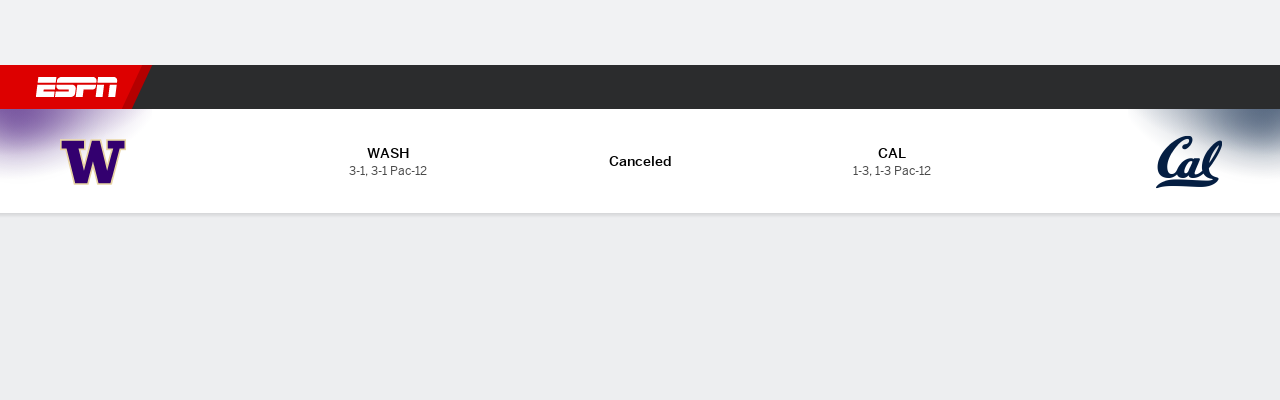

--- FILE ---
content_type: application/javascript
request_url: http://cdn1.espn.net/fitt/dc32d7da8133-release-01-13-2026.2.0.3935/client/espnfitt/3948-c92562a2.js
body_size: 5269
content:
(self.webpackChunkfitt=self.webpackChunkfitt||[]).push([[3948],{717521:(e,t,s)=>{"use strict";s.r(t),s.d(t,{styles:()=>l});var a=s(752376),l=s.n(a)()({myBetsCardFooterWrapper:{jjC:"koWyY",KDD:"VZTD"},myBetsCardModalFooterWrapper:{xPv:"VIJfz",niK:"UoVV",OTL:"ubPuV",PHC:"dSKvB",ZkX:"RBrva"},myBetsOutcomeText:{jkD:"ObRr",ODe:"iPfIM",ROf:"Mxk"},myBetsOutcomeTextHideDollarWon:{jkD:"ajWDz",ODe:"Cpdd"},myBetsOutcomeTextWin:{ODe:"JoYgb"},espnBetDollarSign:{ODe:"Cpdd",jkD:"qRNLn"},myBetsPayoutAmountText:{jkD:"llYqa",ODe:"JoYgb"},myBetsResultText:{KDD:"VZTD",HVv:"CLwPV",yIV:"mLASH",MiT:"YXOwE"},myBetsCardFooter:{KDD:"VZTD",HVv:"nkdHX",yIV:"mLASH",rom:"dCMNJ",VLk:"hCfqF",qVv:"sOiNC",jjC:"koWyY"},myBetsCardFooterModal:{JEw:"oFFrS",VLk:"fJdcs"},myBetsBettingAmountOddsTypeTag:{KDD:"VZTD",HVv:"jIRH",yIV:"mLASH",MiT:"YYeeH",aCj:"wWol",ODe:"QBiKw",Syd:"CkXFa",jkD:"sPcCv",niK:"upILZ",OTL:"DTlmW",PHC:"ofVjp",ZkX:"JrdoJ"},myBetsOutcomeTextWrapper:{KDD:"VZTD",yIV:"mLASH",HVv:"CLwPV",MiT:"YXOwE"},myBetsHideFooterPadding:{niK:"UoVV",OTL:"WtEci",PHC:"dSKvB",ZkX:"seFhp"},hiddenIcon:{qVv:"cYfNW",eec:"dpDOL",ODe:"ToujM"},doubleChevron:{qVv:"cYfNW",eec:"dpDOL"}})},844389:(e,t,s)=>{"use strict";s.r(t),s.d(t,{styles:()=>l});var a=s(752376),l=s.n(a)()({myBetsHeaderTitleWrapper:{jjC:"koWyY",KDD:"VZTD",yIV:"mLASH",MiT:"YXpvG",ODe:"JoYgb",HVv:"nkdHX",JEw:"KifUJ"},myBetsHeaderTitleWrapperModal:{HVv:"jIRH",niK:"hCeOI",xPv:"VIJfz"},myBetsCardHeaderTitleSection:{KDD:"VZTD",yIV:"mLASH",MiT:"YXpvG"},myBetsCardHeaderTitleSectionModal:{awr:"rEPuv"},myBetsHeaderBettingSection:{KDD:"VZTD",yIV:"mLASH",MiT:"YXOwE",nxE:"ABCGT",jkD:"uPUlG"},myBetsHeaderLine:{iJu:"CQfiM",ODe:"NIhmB"},doubleChevron:{qVv:"cYfNW",eec:"dpDOL"},myBetsHeaderTitle:{jkD:"iTMis",ROf:"Mxk"},myBetsHeaderTitleEvent:{jkD:"iTMis"},myBetsHeaderTitleModal:{nxE:"ZrRMd",OqY:"hfDkF"},myBetsHeaderSubText:{ODe:"Sclvb",jkD:"Fzjqg"},myBetsHeaderSubTextModal:{ODe:"lDtpB",yIV:"mLASH",KDD:"VZTD",qVv:"kahOz"},logo__sm:{eec:"RWiys",qVv:"cYfNW"},logo__wd:{eec:"hYirD",qVv:"cYfNW"}})},343339:(e,t,s)=>{"use strict";s.r(t),s.d(t,{styles:()=>l});var a=s(752376),l=s.n(a)()({myBetsHeader:{KDD:"VZTD",xPv:"VIJfz",HVv:"nkdHX"},myHeaderCondensed:{KDD:"VZTD",HVv:"nkdHX",niK:"UoVV"},headerImageTitleWrapper:{KDD:"VZTD",yIV:"mLASH",MiT:"YXpvG",DBl:"GpQCA"},myBetsEventDisplayName:{jkD:"UiNRs",ODe:"JoYgb",DBl:"GpQCA",edk:"tuAKv",oCD:"xTell"},myBetsEventDisplayNameCondensed:{nxE:"AHYwk"},gameCastLink:{yIV:"mLASH",KDD:"VZTD",jkD:"AQldv",ODe:"nfCSQ"},myBetsEventHeaderTitle:{jjC:"koWyY",niK:"UoVV",JEw:"KifUJ"},logo__sm:{eec:"RWiys",qVv:"cYfNW"},logo__wd:{eec:"hYirD",qVv:"cYfNW"}})},69257:(e,t,s)=>{"use strict";s.r(t),s.d(t,{styles:()=>l});var a=s(752376),l=s.n(a)()({bettingListItem:{yIV:"mLASH",aCj:"VIfdN",Syd:"XfAwD",Ets:"lXtzD",niK:"ubOdK",OTL:"ACtel",PHC:"FfVOu",ZkX:"hBmQi",VLk:"hCfqF",QWb:"HkWF",JEw:"KifUJ",esc:"kGyAC"},dottedLine:{KDD:"awXxV",eec:"bmjsw",mmv:"WCxso",VLk:"iNjCR",JEw:"KifUJ"},myBetsCard:{ceN:"CKOKD",bXE:"efTzq",WNO:"ymIKS",FOv:"SUHld",dPx:"PYkh",JBR:"DWORJ",zVZ:"HNhwQ",aCj:"HVQEB",noy:"yyhEe",xer:"HVpf",VLk:"csTyU",QWb:"HkWF",JEw:"FZFZV",esc:"fSUDj"},moreTextLink:{KDD:"VZTD",dTG:"jsU",UIk:"lNnn",xol:"sGIXi",kQL:"ZQiWM",VVH:"cOBlW",Jgf:"FpLtT",bUV:"HLyob",mmc:"UjxOd",odL:"RA-Dc",KDt:"PbER",fnS:"hJrFy",GmX:"LOksJ",yIa:"fNRZz"},rightChevronIcon:{nxE:"BcIWk"},bettingCardContent:{MiT:"YXpvG",yIV:"oimqG",KDD:"VZTD",qVv:"rhwcw",awr:"rEPuv",KpO:"XYehN",rom:"dCMNJ"},withMoreLink:{HVv:"nkdHX"},myBetsModal:{qVv:"fzSVr",eec:"PEPWv",awr:"rEPuv",yIV:"oimqG",Syd:"wWJeS",mmO:"pOaAb",xPv:"VIJfz",noy:"dxDWC"},myBetsContentWrapper:{enV:"zkpVE",mTu:"WlcJ",qVv:"ddumn",HjC:"gCZxf",niK:"UoVV",OTL:"ubPuV",PHC:"dSKvB",ZkX:"RBrva"},betContentCondensed:{rom:"dCMNJ",KDD:"VZTD",awr:"rEPuv",MiT:"YXpvG"},betContentExpandedNoHeader:{VLk:"OEERr"},bettingListLegsCondensed:{rom:"dCMNJ",KDD:"VZTD",HVv:"nkdHX",awr:"rEPuv",enV:"zkpVE"},expandedModule:{WNO:"ARPdS",JBR:"fkWvx",zVZ:"IAUeM",qVv:"TmzDJ",eec:"bmjsw"},hideCardPadding:{niK:"McMna",OTL:"WtEci",PHC:"dSKvB",ZkX:"seFhp"}})},665921:e=>{e.exports={key:"bet-espnBetHidden",paths:[{d:"M14.217 18.366L5.17 27.41a1.243 1.243 0 01-.891.383 1.244 1.244 0 01-.898-.367 1.254 1.254 0 01.016-1.79l9.191-9.191a2.508 2.508 0 012.914-2.914l9.195-9.193a1.254 1.254 0 012.127.892c.003.329-.124.646-.352.883l-9.045 9.048a2.51 2.51 0 01-3.208 3.207zm9.462-7.689c2.36 1.36 3.929 3.24 3.929 5.323 0 4.159-6.222 7.521-12.549 7.529-1.288 0-2.572-.135-3.831-.401l2.335-2.334a5.022 5.022 0 006.372-3.592 5.023 5.023 0 00-.083-2.697l3.827-3.829zM18.459 8.8l-2.301 2.301a5.022 5.022 0 00-5.998 5.998l-4.05 4.047c-2.177-1.345-3.6-3.156-3.6-5.145 0-4.159 6.254-7.551 12.549-7.529a18.57 18.57 0 013.4.329z",fill:"currentColor",clipRule:null,fillRule:null}],viewBox:"0 0 30 32",title:"Espn Bet Hidden"}},986073:(e,t,s)=>{"use strict";Object.defineProperty(t,"__esModule",{value:!0}),t.MyBetsCardFooter=void 0;const a=s(197582),l=s(785893),d=a.__importDefault(s(45697)),o=s(450239),r=s(717521),i=a.__importDefault(s(75182)),n=a.__importDefault(s(130552)),u=a.__importDefault(s(665921)),y=s(236265),m=y.BET_OUTCOMES.BET_OUTCOME_CASH_OUT,T=y.BET_OUTCOMES.BET_OUTCOME_PENDING,c=y.BET_OUTCOMES.BET_OUTCOME_WIN,p={[y.BET_OUTCOMES.BET_OUTCOME_CANCELLED]:o.TRUE,[y.BET_OUTCOMES.BET_OUTCOME_LOSS]:o.TRUE,[y.BET_OUTCOMES.BET_OUTCOME_REFUND]:o.TRUE,[y.BET_OUTCOMES.BET_OUTCOME_VOIDED]:o.TRUE},f=e=>{let{footerTagText:t,hideCardView:s,isFullView:a,outcomeText:d,betOutcome:o,payoutAmount:i,originalOdds:n,isBoosted:u,footerLogo:y}=e;const T=p[o],f=o===c||o===m,B=(0,r.styles)("myBetsOutcomeText",f&&"myBetsOutcomeTextWin",!i&&f&&"myBetsOutcomeTextHideDollarWon"),D=(0,r.styles)("myBetsCardFooterWrapper",a&&"myBetsCardModalFooterWrapper",s&&"myBetsHideFooterPadding"),O=(0,l.jsx)("span",{className:B,children:(0,l.jsx)("span",{className:B,children:d})}),x=(0,l.jsx)("span",{className:(0,r.styles)("espnBetDollarSign"),children:"$"}),b=i&&(0,l.jsx)("span",{className:(0,r.styles)("myBetsPayoutAmountText"),children:i}),C=(0,l.jsx)(g,{betOutcome:o,espnBetDollarSign:x,footerLogo:y,isBoosted:u,originalOdds:n,payoutAmountText:b,resultText:O});return(0,l.jsx)("div",{className:D,"data-testid":"MyBetsCardFooter",children:(0,l.jsxs)("div",{className:(0,r.styles)("myBetsCardFooter",a&&"myBetsCardFooterModal"),children:[(0,l.jsx)("div",{className:(0,r.styles)("myBetsBettingAmountOddsTypeTag"),children:t}),(0,l.jsx)("div",{className:(0,r.styles)("myBetsOutcomeTextWrapper"),children:T?O:C})]})})};t.MyBetsCardFooter=f,f.propTypes={betOutcome:d.default.string,footerLogo:d.default.object,footerTagText:d.default.string,hideCardView:d.default.bool,isBoosted:d.default.bool,isFullView:d.default.bool,originalOdds:d.default.string,outcomeText:d.default.string,payoutAmount:d.default.string};const g=e=>{let{resultText:t,espnBetDollarSign:s,payoutAmountText:a,isBoosted:d,originalOdds:o,footerLogo:y,betOutcome:m}=e;const c=y?.profitBoostIconSrc;return(0,l.jsxs)("p",{className:(0,r.styles)("myBetsResultText"),children:[t,c&&d&&o&&a&&m===T&&(0,l.jsx)(n.default,{alt:y?.profitBoostIconAlt,className:r.styles.doubleChevron,src:c}),a?(0,l.jsxs)(l.Fragment,{children:[s,a]}):(0,l.jsx)(i.default,{className:r.styles.hiddenIcon,icon:u.default})]})};g.displayName="GetPayoutLabel",g.propTypes={betOutcome:d.default.string,espnBetDollarSign:d.default.element.isRequired,footerLogo:d.default.object,isBoosted:d.default.bool,originalOdds:d.default.string,payoutAmountText:d.default.element,resultText:d.default.element.isRequired},f.displayName="MyBetsCardFooter"},183493:(e,t,s)=>{"use strict";Object.defineProperty(t,"__esModule",{value:!0}),t.MyBetsCardFooter=void 0;var a=s(986073);Object.defineProperty(t,"MyBetsCardFooter",{enumerable:!0,get:function(){return a.MyBetsCardFooter}})},647408:(e,t,s)=>{"use strict";Object.defineProperty(t,"__esModule",{value:!0}),t.MyBetsCardHeader=void 0;const a=s(197582),l=s(785893),d=a.__importDefault(s(45697)),o=s(834248),r=a.__importDefault(s(557147)),i=s(844389),n=s(742933),u=a.__importDefault(s(130552)),y=s(236265).BET_TYPES.BET_TYPE_STRAIGHT,m=e=>{let{className:t,betType:s,gameLink:a,gameLinkText:d,headerDisplayName:o,subText:m,logoImg:T,originalOdds:c,odds:p,isBoosted:f,isFullView:g}=e,B=(0,r.default)(i.styles.myBetsHeaderTitleWrapper,g&&i.styles.myBetsHeaderTitleWrapperModal,t),D=(0,i.styles)("myBetsHeaderTitle",g&&"myBetsHeaderTitleModal"),O=(0,i.styles)("myBetsCardHeaderTitleSection",g&&"myBetsCardHeaderTitleSectionModal"),x=(0,i.styles)("myBetsHeaderSubText",g&&"myBetsHeaderSubTextModal"),b=T?.logoSrc,C=T?.altText,v=T?.size,V=T?.profitBoostIconSrc,M=T?.profitBoostIconAlt;return s===y?(0,l.jsx)(n.MyBetsEventHeader,{displayName:o,eventDisplayNameClass:i.styles.myBetsHeaderTitleEvent,link:a,linkText:d,logoImg:T,isTitle:!0}):(0,l.jsxs)("div",{className:B,"data-testid":"MyBetsCardHeader",children:[(0,l.jsxs)("div",{className:O,children:[b&&!g&&(0,l.jsx)(u.default,{alt:C,className:i.styles[`logo__${v}`],src:b}),(0,l.jsx)("span",{className:D,children:o}),(0,l.jsx)("span",{className:x,children:m})]}),f&&c&&V&&(0,l.jsxs)("div",{className:(0,i.styles)("myBetsHeaderBettingSection"),children:[(0,l.jsxs)("span",{className:(0,i.styles)("myBetsHeaderLine"),children:[c," "]}),(0,l.jsx)(u.default,{alt:M,className:i.styles.doubleChevron,src:V}),(0,l.jsxs)("span",{children:[p," "]})]})]})};t.MyBetsCardHeader=m,m.propTypes={betType:d.default.string,className:d.default.oneOfType([o.PropTypes.objectOrObservableObject,o.PropTypes.arrayOrObservableArray,d.default.string]),gameLink:d.default.string,gameLinkText:d.default.string,headerDisplayName:d.default.string,isBoosted:d.default.bool,isFullView:d.default.bool,logoImg:d.default.object,odds:d.default.string,originalOdds:d.default.string,subText:d.default.string},m.displayName="MyBetsCardHeader"},104646:(e,t,s)=>{"use strict";Object.defineProperty(t,"__esModule",{value:!0}),t.MyBetsCardHeader=void 0;var a=s(647408);Object.defineProperty(t,"MyBetsCardHeader",{enumerable:!0,get:function(){return a.MyBetsCardHeader}})},546922:(e,t,s)=>{"use strict";Object.defineProperty(t,"__esModule",{value:!0}),t.MyBetsEventHeader=void 0;const a=s(197582),l=s(785893),d=a.__importDefault(s(45697)),o=a.__importDefault(s(557147)),r=s(343339),i=a.__importDefault(s(130552)),n=a.__importDefault(s(142916)),u=s(450239),y=e=>{let{betType:t,eventDisplayNameClass:s,displayName:a,link:d,linkText:y,isFullView:m,isTitle:T,logoImg:c}=e;const p=c?.logoSrc,f=c?.altText,g=c?.size,B=(0,o.default)(r.styles.myBetsHeader,!m&&!T&&r.styles.myHeaderCondensed,T&&r.styles.myBetsEventHeaderTitle);return(0,l.jsxs)("div",{className:B,"data-testid":"MyBetsEventHeader",children:[(0,l.jsxs)("div",{className:(0,r.styles)("headerImageTitleWrapper"),children:[p&&(0,l.jsx)(i.default,{alt:f,className:r.styles[`logo__${g}`],src:p}),(0,l.jsx)("span",{className:(0,o.default)(r.styles.myBetsEventDisplayName,!m&&!T&&r.styles.myBetsEventDisplayNameCondensed,s),children:a})]}),d&&y&&(0,l.jsx)(n.default,{className:r.styles.gameCastLink,"data-game-link":u.TRUE,"data-track-nav_item":`${(0,u.strlc)(t)}:gamecast`,"data-track-nav_layer":"my bets module",href:d,target:"_parent",children:(0,l.jsx)("span",{children:y})})]})};t.MyBetsEventHeader=y,y.propTypes={betType:d.default.string,displayName:d.default.string,eventDisplayNameClass:d.default.oneOfType([d.default.object,d.default.array,d.default.string]),isFullView:d.default.bool,isTitle:d.default.bool,link:d.default.string,linkText:d.default.string,logoImg:d.default.object},y.displayName="MyBetsEventHeader"},742933:(e,t,s)=>{"use strict";Object.defineProperty(t,"__esModule",{value:!0}),t.MyBetsEventHeader=void 0;var a=s(546922);Object.defineProperty(t,"MyBetsEventHeader",{enumerable:!0,get:function(){return a.MyBetsEventHeader}})},788631:(e,t,s)=>{"use strict";Object.defineProperty(t,"__esModule",{value:!0}),t.MyBetsModule=void 0;const a=s(197582),l=s(785893),d=s(667294),o=a.__importDefault(s(45697)),r=s(834248),i=a.__importDefault(s(435161)),n=a.__importDefault(s(512571)),u=a.__importDefault(s(594654)),y=a.__importDefault(s(784486)),m=a.__importDefault(s(557147)),T=s(69257),c=s(450239),p=a.__importDefault(s(279818)),f=a.__importDefault(s(75182)),g=a.__importDefault(s(472045)),B=a.__importDefault(s(152602)),D=s(742933),O=s(183493),x=s(320881),b=s(104646),C=s(236265),v=s(220148),V=C.BET_TYPES.BET_TYPE_STRAIGHT,{BETTING_INTERACTION:M}=v.EVENT_NAMES,{TRACK_CUSTOM:E,TRACK_EVENT_DETAIL:_,TRACK_EVENT_NAME:j}=v.DATA_TRACK,H=e=>{let{analyticsProps:t,className:s,events:a,outcome:o,isFullView:r,headerSubText:x,hideCardView:C=c.FALSE,hideHeader:v=c.FALSE,betType:H,payoutAmount:k,gameLink:h,gameLinkText:L,headerDisplayName:S,betOutcomeText:A,headerImages:I,footerTagText:P,moreTextLink:F,originalOdds:w,odds:W,onClickSeeMore:K,isBoosted:U,betStatus:R,id:Y}=e;const J=(0,d.useCallback)((()=>{(K||c.noop)({betOutcomeText:A,betStatus:R,betType:H,events:a,footerTagText:P,gameLink:h,gameLinkText:L,headerDisplayName:S,headerImages:I,headerSubText:x,isBoosted:U,originalOdds:w,outcome:o,payoutAmount:k})}),[K,A,R,H,a,P,h,L,S,I,x,U,w,o,k]);if(r){let e,t=!S&&!x;return e=(0,i.default)(a,(function(e,s){let a=e?.displayName,d=e?.id,o=e?.legs,i=e?.links,n=e?.linkText;return(0,l.jsxs)("div",{className:t&&(0,T.styles)("betContentExpandedNoHeader"),children:[0!==s&&(0,l.jsx)("div",{className:(0,T.styles)("dottedLine")}),(0,l.jsx)(D.MyBetsEventHeader,{betType:H,displayName:a,isFullView:r,link:i,linkText:n}),(0,l.jsx)(N,{betStatus:R,betType:H,isFullView:r,legs:o})]},d)})),(0,l.jsx)(p.default,{className:[!C&&T.styles.myBetsCard,!C&&T.styles.expandedModule,s],"data-testid":"MyBetsModule",footer:(0,l.jsx)(O.MyBetsCardFooter,{betOutcome:o,footerLogo:I,footerTagText:P,hideCardView:C,isBoosted:U,isFullView:r,originalOdds:w,outcomeText:A,payoutAmount:k}),header:v||t?c.NULL:(0,l.jsx)(b.MyBetsCardHeader,{betType:H,gameLink:h,gameLinkText:L,headerDisplayName:S,isFullView:r,logoImg:I,subText:x}),children:(0,l.jsx)("div",{className:(0,T.styles)("myBetsContentWrapper",C&&"hideCardPadding"),children:e})})}{let e=H===V,d=(0,u.default)(a,(e=>e?.legs)),i=[];if(e)i.push((0,l.jsx)(N,{betStatus:R,betType:H,isBoosted:U,isFullView:r,legs:d,logo:I,odds:W,originalOdds:w},Y));else{let e=2;(0,y.default)(a,(function(t,s){let a=Math.min(e,t?.legs?.length),d=t?.displayName,o=t?.guid,u=t?.links,y=t?.linkText,m=(0,n.default)(t?.legs,0,a);if(i.push((0,l.jsxs)("div",{className:(0,T.styles)("betContentCondensed"),children:[(0,l.jsx)(D.MyBetsEventHeader,{betType:H,displayName:d,isFullView:r,link:u,linkText:y}),(0,l.jsx)(N,{betStatus:R,betType:H,isFullView:r,legs:m})]},`${s}-${o}`)),e-=a,0===e)return c.FALSE}))}return(0,l.jsx)(p.default,{className:[T.styles.myBetsCard,s],"data-testid":"MyBetsModule",footer:(0,l.jsx)(O.MyBetsCardFooter,{betOutcome:o,footerLogo:I,footerTagText:P,isBoosted:U,isFullView:r,originalOdds:w,outcomeText:A,payoutAmount:k}),header:(0,l.jsx)(b.MyBetsCardHeader,{betType:H,gameLink:h,gameLinkText:L,headerDisplayName:S,isBoosted:U,isFullView:r,logoImg:I,odds:W,originalOdds:w,subText:x}),children:(0,l.jsxs)("div",{className:(0,m.default)(T.styles.bettingCardContent,F&&T.styles.withMoreLink),children:[i,F?(()=>{const e={[E]:"yes",[_]:"See More",[j]:M,className:T.styles.moreTextLink,onClick:J,...t};return(0,l.jsxs)(B.default,{...e,children:[(0,l.jsx)("span",{children:F}),(0,l.jsx)(f.default,{className:T.styles.rightChevronIcon,icon:g.default,size:"1em"})]})})():c.NULL]})})}};t.MyBetsModule=H,H.propTypes={analyticsProps:o.default.object,betOutcomeText:o.default.string,betStatus:o.default.string,betType:o.default.string,className:o.default.oneOfType([r.PropTypes.objectOrObservableObject,r.PropTypes.arrayOrObservableArray,o.default.string]),events:r.PropTypes.arrayOrObservableArray,footerTagText:o.default.string,gameLink:o.default.string,gameLinkText:o.default.string,headerDisplayName:o.default.string,headerImages:o.default.object,headerSubText:o.default.string,hideCardView:o.default.bool,hideHeader:o.default.bool,id:o.default.string,isBoosted:o.default.bool,isFullView:o.default.bool,moreTextLink:o.default.string,odds:o.default.string,onClickSeeMore:o.default.func,originalOdds:o.default.string,outcome:o.default.string,payoutAmount:o.default.string};const N=e=>{let{legs:t,isFullView:s,betType:a,isBoosted:d,odds:o,originalOdds:r,logo:n,betStatus:u}=e,y=s?"bettingListItem":"bettingListLegsCondensed",m=a===V;return(0,i.default)(t,(function(e,t){let i=e?.marketText,c=e?.selectionText,p=m?o:e?.odds,f=e?.id,g=e?.type,B=e?.points,D=e?.teaserOriginalPoints,O=e?.thumbnail,b=O?.alt,C=O?.src;return(0,l.jsx)("div",{className:(0,T.styles)(y),children:(0,l.jsx)(x.BetLineItem,{bet:c,betStatus:u,betType:a,icon:C,iconAlt:b,isBoosted:d,isFullView:s,logo:n,market:i,odds:p,originalOdds:r,points:B,teaserOgPoints:D,type:g})},`${t}-${f}`)}))};N.propTypes={betStatus:o.default.string,betType:o.default.string,isFullView:o.default.bool,legs:r.PropTypes.arrayOrObservableArray,subtitle:o.default.string},H.displayName="MyBetsModule"},673948:(e,t,s)=>{"use strict";Object.defineProperty(t,"__esModule",{value:!0}),t.MyBetsModule=void 0;var a=s(788631);Object.defineProperty(t,"MyBetsModule",{enumerable:!0,get:function(){return a.MyBetsModule}})}}]);